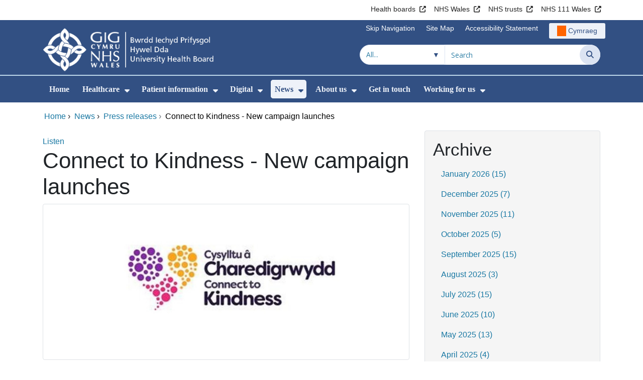

--- FILE ---
content_type: text/html;charset=UTF-8
request_url: https://hduhb.nhs.wales/news/press-releases/connect-to-kindness-new-campaign-launches/
body_size: 23280
content:
<!DOCTYPE html><html lang="en">

	

<head>
	<meta charset="utf-8">
	<meta http-equiv="X-UA-Compatible" content="IE=edge">
	<meta name="viewport" content="width=device-width, initial-scale=1.0">
	<meta name="viewport" content="width=device-width">
	<meta name="description" content="">
	<meta name="keywords" content="">
	
	

	
			
<script>
    window.dataLayer = window.dataLayer || [];
    function gtag(){dataLayer.push(arguments);}
    gtag( 'consent'
         ,'default'
         ,{ 'ad_storage': 'denied'
           ,'analytics_storage': 'denied'
          }
        );
</script>

<script async src="https://www.googletagmanager.com/gtag/js?id=G-3P3RM2599Q"></script>

<script>
	window.dataLayer = window.dataLayer || [];
	function gtag(){dataLayer.push(arguments);}
	gtag('js', new Date());
	
		gtag('config', 'G-3P3RM2599Q');
	
</script>
			
		<title>Connect to Kindness - New campaign launches - Hywel Dda University Health Board</title>

	
	<link rel="canonical" href="https://hduhb.nhs.wales/news/press-releases/connect-to-kindness-new-campaign-launches/">

	
	
	<link rel="stylesheet" href="/core/modules/v1/core_assets/css/mura.10.min.css?v=10.0.624"><link rel="stylesheet" href="/core/modules/v1/core_assets/css/mura.10.skin.css?v=10.0.624">

	
	<link rel="stylesheet" href="/themes/gradientTrustTheme/assets/font-awesome/css/fontawesome.min.css?v=d752473b-637e-45ce-b458-6e5bb9a49fca">
	<link rel="stylesheet" href="/themes/gradientTrustTheme/assets/font-awesome/css/brands.min.css?v=d752473b-637e-45ce-b458-6e5bb9a49fca">
	<link rel="stylesheet" href="/themes/gradientTrustTheme/assets/font-awesome/css/solid.min.css?v=d752473b-637e-45ce-b458-6e5bb9a49fca">
	<link rel="stylesheet" href="/themes/gradientTrustTheme/assets/font-awesome/css/v4-shims.min.css?v=d752473b-637e-45ce-b458-6e5bb9a49fca">
	<link rel="stylesheet" href="/themes/gradientTrustTheme/assets/font-awesome/css/v5-font-face.min.css?v=d752473b-637e-45ce-b458-6e5bb9a49fca">

	
	<link rel="stylesheet" href="/themes/gradientTrustTheme/assets/nucleo/css/style.css?v=d752473b-637e-45ce-b458-6e5bb9a49fca">

	
	<link rel="stylesheet" href="/themes/gradientTrustTheme/css/site-f1d5e07570.min.css">

	
	<link rel="stylesheet" href="/sites/HDUhb/css/jquery-ui.min.css?v=d752473b-637e-45ce-b458-6e5bb9a49fca">

	<link rel="stylesheet" href="/sites/HDUhb/css/dataTables/v1.11.0/dataTables.bootstrap4.css">

	
	<link rel="stylesheet" href="/themes/gradientTrustTheme/css/trustNav-2f3030fa79.min.css">

	
	<link rel="stylesheet" media="print" href="/themes/gradientTrustTheme/css/print-d4b40c0840.min.css">

	
	<script src="/themes/gradientTrustTheme/js/libraries/jquery-3.5.1.min.js"></script>

	
	<link rel="shortcut icon" href="/sites/HDUhb/images/favicon.ico">
	<link rel="apple-touch-icon" sizes="180x180" href="/sites/HDUhb/images/apple-touch-icon.png">
	<link rel="icon" type="image/png" sizes="32x32" href="/sites/HDUhb/images/favicon-32x32.png">
	<link rel="icon" type="image/png" sizes="16x16" href="/sites/HDUhb/images/favicon-16x16.png">
	<link rel="manifest" href="/sites/HDUhb/images/site.webmanifest">
	<link rel="mask-icon" href="/sites/HDUhb/images/safari-pinned-tab.svg" color="#2c3e72">

	<meta name="msapplication-TileColor" content="#2c3e72">
	<meta name="msapplication-config" content="/sites/HDUhb/images/browserconfig.xml">
	<meta name="theme-color" content="#ffffff">
	<meta name="siteid" content="HDUhb">
	<meta name="published" content="2020-07-17T09:43:44Z">
	<meta name="expires" content="">
	<meta name="type" content="page">
	<meta name="searchable" content="true">

	
	
	
	

	<meta property="og:url" content="https&#x3a;&#x2f;&#x2f;hduhb.nhs.wales&#x2f;news&#x2f;press-releases&#x2f;connect-to-kindness-new-campaign-launches&#x2f;" />
	<meta property="og:site_name" content="Hywel&#x20;Dda&#x20;University&#x20;Health&#x20;Board" />
	<meta property="og:title" content="Connect&#x20;to&#x20;Kindness&#x20;-&#x20;New&#x20;campaign&#x20;launches" />
	<meta property="og:description" content="" />
	<meta property="og:image" content="" />
	<meta property="og:image:width" content="1600" />
	<meta property="og:image:height" content="900" />
	<meta property="og:type" content="website" />


<script type="text/javascript" src="/core/modules/v1/core_assets/js/mura.min.js?v=10.0.624" defer="defer"></script>
<script>
(function(root,config){root.queuedMuraCmds=[],root.queuedMuraPreInitCmds=[],root.deferMuraInit=function(){void 0!==root.Mura&&"function"==typeof root.Mura.init?root.Mura.init(config):("function"!=typeof root.Mura&&(root.mura=root.m=root.Mura=function(o){root.queuedMuraCmds.push(o)},root.Mura.preInit=function(o){root.queuedMuraPreInitCmds.push(o)}),setTimeout(root.deferMuraInit))},root.deferMuraInit();}
)(this,{
loginURL:"?display=login",
siteid:"HDUhb",
contentid:"C03A6CF1-3772-4F97-81C547722EC38FB2",
contenthistid:"662F0695-391F-49BE-80587BF4AC2B428E",
changesetid:"",
parentid:"CBF324A7-BAC1-4A66-A2BA4611FC28F72A",
context:"",
indexfileinapi:true,
nocache:0,
assetpath:"/sites/HDUhb",
corepath:"/core",
fileassetpath:"https://emedia1.nhs.wales/HDUhb",
themepath:"/themes/gradientTrustTheme",
reCAPTCHALanguage:"en-GB",
preloaderMarkup: "\x3Cdiv\x20class\x3D\x22mura\x2Dpreloader\x2Dwrapper\x20container\x22\x3E\x3Cdiv\x20class\x3D\x22mura\x2Dpreloader\x20fa\x20fa\x2Drefresh\x20fa\x2Dspin\x22\x3E\x3Cspan\x3E\x3C\x2Fspan\x3E\x3C\x2Fdiv\x3E\x3C\x2Fdiv\x3E",
mobileformat: false,
windowdocumentdomain: "",
layoutmanager:true,
type:"Page",
subtype:"Default",
queueObjects: true,
rb:{"formrequiredwrapperclass":"","formradiolabelclass":"form-check-label","formresponsewrapperclass":"","formwrapperclass":"","formbuttoncancellabel":"Cancel","formselectclass":"form-control","formbuttonclass":"btn btn-primary","formfileclass":"form-control","formfileplaceholder":"Select File","formbuttonwrapperclass":"btn-group","formbuttoninnerclass":"","formcheckboxwrapperclass":"form-check","formradiowrapperclass":"form-check","formcheckboxlabelclass":"form-check-label","forminputclass":"form-control","formradioclass":"form-check-input","formcheckboxclass":"form-check-input","formfieldlabelclass":"control-label","formtextareaclass":"form-control","formbuttonbacklabel":"Back","formbuttonsubmitclass":"form-submit btn-primary","formbuttonnextclass":"form-nav","formbuttonsubmitlabel":"Submit","formrequiredlabel":"Required","generalwrapperclass":"","formbuttonnextlabel":"Next","generalwrapperbodyclass":"","formbuttomsubmitclass":"form-submit btn-primary","formbuttonbackclass":"form-nav","formerrorwrapperclass":"","formbuttoncancelclass":"form-cancel btn btn-danger","formwrapperbodyclass":"","formbuttonsubmitwaitlabel":"Please wait","formgeneralcontrolclass":"form-control","formfieldwrapperclass":"form-group"},
dtExample:"10/11/2024",
dtCh:"/",
dtFormat:[1,0,2],
dtLocale:"en-GB"
});
</script>


<style>
			
				.pagination .page-item.active a.page-link {
					background-color: #264BA5;
					border-color:     #264BA5;
					color:            #ffffff;
				}
				.pagination .page-item a.page-link {
					color:            #264BA5;
				}
				.form-submit.btn-primary, .form-nav {
					background-color: #f8f9fa !important;
					border-color:     #BDD7EA !important;
					color:            #1B69B1 !important;
				}
				.form-submit.btn-primary:hover, .form-submit.btn-primary:focus,
				.form-nav:hover, .form-nav:focus {
					background-color: #e2e6ea !important;
					border-color:     #FFBF47 !important;
				}
			
		</style>
    <meta name="twitter:card"        content="summary_large_image" />
    <meta name="twitter:site"        content="" />
    <meta name="twitter:title"       content="Connect to Kindness - New campaign launches" />
    <meta name="twitter:description" content="Connect to Kindness  aims to create more understanding about the benefit and impact of kindness to ourselves and others in our community. Scientific studies have shown that simple acts of kindness make a big difference to&amp;hellip;" />
    <meta name="twitter:image"       content="https://emedia1.nhs.wales/HDUhb/cache/file/AFDF8829-AEA2-4E53-A1B06100C3D81A56.jpg" />

    <meta property="og:title"               content="Connect to Kindness - New campaign launches" />
    <meta property="og:type"                content="article" />
    <meta property="og:url"                 content="https://hduhb.nhs.wales/news/press-releases/connect-to-kindness-new-campaign-launches/" />
    <meta property="og:description"         content="Connect to Kindness  aims to create more understanding about the benefit and impact of kindness to ourselves and others in our community. Scientific studies have shown that simple acts of kindness make a big difference to&amp;hellip;" />
    <meta property="og:site_name"           content="Hywel Dda University Health Board" />
    <meta property="article:published_time" content="2020-07-17T09:43:00+Z" />
    <meta property="article:modified_time"  content="2021-08-03T04:33:00+Z" />
    <meta property="og:image"               content="https://emedia1.nhs.wales/HDUhb/cache/file/AFDF8829-AEA2-4E53-A1B06100C3D81A56.jpg" />
</head>





	<body id="news" class="depth-3 connect-to-kindness---new-campaign-launches">

		<div id="fixableTopHeader" class="stickySharebar navbar-fixed-top header-min"></div>
		

	

	
	<div class="skip-to-main" id="skip-to-main">
		<a class="sr-only sr-only-focusable" href="#skipnav" tabindex="1" aria-label="Skip to main content">Skip to main content</a>
	</div>

	<div hidden><span id="new-window-0">Opens in new window</span></div>
	
	<div id="tophead"></div>

	<div class="topNav">
		

		
		
		

		
			
			<nav class="navbar navbar-expand-md bg-white header-nav1">
				<div class="container">
					<div class="collapse navbar-collapse">
						<ul class="navbar-nav mr-auto"></ul>
						<ul class="navbar-nav contactLinks">
							
							
				
					
						<li class="nav-item"><a href="http://www.wales.nhs.uk/ourservices/directory/LocalHealthBoards" class="nav-link" target="_blank" rel="noreferrer noopener" aria-describedby="new-window-0">Health boards</a></li>
					
				
					
						<li class="nav-item"><a href="http://www.wales.nhs.uk/" class="nav-link" target="_blank" rel="noreferrer noopener" aria-describedby="new-window-0">NHS Wales</a></li>
					
				
					
						<li class="nav-item"><a href="http://www.wales.nhs.uk/ourservices/directory/NHSTrusts" class="nav-link" target="_blank" rel="noreferrer noopener" aria-describedby="new-window-0">NHS trusts</a></li>
					
				
					
						<li class="nav-item"><a href="https://111.wales.nhs.uk/" class="nav-link" target="_blank" rel="noreferrer noopener" aria-describedby="new-window-0">NHS 111 Wales</a></li>
					
				
			
							
						</ul>
					</div>
				</div>
			</nav>
		

		
		
		

		
			
			<nav class="navbar navbar-expand-md header-nav2">
				<div class="container">
					<div class="collapse navbar-collapse">
						<ul class="navbar-nav mr-auto"></ul>
						<ul class="navbar-nav contactLinks">
							
								<li class="nav-item"><a class="nav-link" href="#skipnav" target="_self">Skip Navigation</a></li>
							
							
				
					
						
						
					
				
					
						<li class="nav-item"><a href="/use-of-site/site-map/" class="nav-link" target="_self">Site Map</a></li>
					
				
					
						<li class="nav-item"><a href="/use-of-site/accessibility-statement/" class="nav-link" target="_self">Accessibility Statement</a></li>
					
				
			
							<li class="nav-item"><div class="mura-object" data-object="singlelanguagenavtool" data-objectid="" data-instanceid="29B56470-4895-4FF5-89461B5C94E1282F" style="" data-render="server" data-async="false" data-renderlinkonly="true" data-cssstyles="" data-classstyle="nav-link" data-objecticonclass="mi-commenting" data-objectname=""><div id="" class="mura-object-content" style=""><style>
			 button.navbar-toggler.mainNavToggle.d-md-none.nav-link span[lang="CY"].labelForIcon:before
			,a[lang="CY"].d-none.d-md-block.nav-link:before {
				height: 21px; 
				width: 18px; 
				content: ''; 
				display: inline-block; 
				background-image: url(/plugins/MThduhb/images/lang/cymraeg-icon.svg);
				background-color: #FF6400;
				mask: url(/plugins/MThduhb/images/lang/cymraeg-icon.svg) no-repeat center; 
				mask-size: cover; 
				vertical-align: middle; 
			}

			a[lang="CY"].d-none.d-md-block.nav-link:before{
				margin-right: 4px;
			}
			
			 button.navbar-toggler.mainNavToggle.d-md-none.nav-link span
			,a.d-none.d-md-block.nav-link {
				background:#EDF1F8 0% 0% no-repeat padding-box;
				color: #325083 !important;
				border-radius: 3px;
				height: 31px;		
			}

			.navbar-expand-md.header-nav2 .navbar-nav .nav-item a{
				display: flex !important;
				align-items: center;
				justify-content: center;
			}

			a.d-none.d-md-block.nav-link {
				margin-left: 1rem;
			}

			 button.navbar-toggler.mainNavToggle.d-md-none.nav-link span:hover
			,.navbar-expand-md.header-nav2 .navbar-nav .nav-item a:hover
			,a.d-none.d-md-block.nav-link:hover {
				text-decoration: underline;
			}

			@media (max-width: 767.98px) {
				 button.navbar-toggler.mainNavToggle.d-md-none.nav-link span[lang="CY"].labelForIcon:before
				,a[lang="CY"].d-none.d-md-block.nav-link:before {	
					position: absolute !important;
					left: 2.05em;
					margin-top: -0.45em;
				}

				.mainNavBurgerMobile{
					padding: 12px 0px 10px 0px;
				}

				button.navbar-toggler.mainNavToggle.d-md-none.nav-link span.mainNavBurgerMobile:hover{
					text-decoration: none;
				}

				.labelForIconMobile{
					vertical-align: -50%;
				}

				div:has(> button.languageButton){
					padding-top: 5px;
				}
			}

			@media (max-width: 544.98px) {
				div:has(> button.languageButton){
					padding-top: 2px;
				}
			}
		</style>
	
	
	
	
		
			
			
			
				<button class      = "languageButton navbar-toggler mainNavToggle d-md-none nav-link"
						type       = "button"
						aria-label = "Cymraeg"
						onclick    = "window.location.href = 'https&#x3a;&#x2f;&#x2f;biphdd.gig.cymru&#x2f;newyddion&#x2f;datganiadau-ir-wasg&#x2f;cysylltu-a-charedigrwydd-ymgyrch-newydd-yn-lansio&#x2f;';">

						<span class="mainNavBurger mainNavBurgerMobile">
							<span class="labelForIcon labelForIconMobile" lang="CY">Cymraeg</span>
						</span>
				</button>
			
			<a href="https&#x3a;&#x2f;&#x2f;biphdd.gig.cymru&#x2f;newyddion&#x2f;datganiadau-ir-wasg&#x2f;cysylltu-a-charedigrwydd-ymgyrch-newydd-yn-lansio&#x2f;" lang="CY" class="d-none d-md-block nav-link">Cymraeg</a></div></div></li>
						</ul>
					</div>
				</div>
			</nav>
		

		<nav class="navbar navbar-expand-md header-nav3">
			<div class="container">
				<div class="collapse navbar-collapse">
					<ul class="navbar-nav siteBrand">
						<li class="image-container">
							<a href="/" >
								<img class="nav-large-image" src="/sites/HDUhb/images/logo/HDUhb2.png" alt="NHS Wales | Hywel Dda University Health Board"/>
							</a>
						</li>
					</ul>

					

					
					

					<ul class="navbar-nav searchbox">
						<li class="input-group">
							<form method="get" id="searchFormdt" class="form-inline" action="/search-results/">
								<div class="searchFilterContainer">
									<select name="searchFilter" id="searchFilter" class="form-control searchFilter" aria-label="Search within">
										<option value="">All...</option>
									</select>
								</div>
								<div class="input-group-append">
									<input type="text" name="Keywords" id="navKeywords" class="form-control" value="" placeholder="Search" autocomplete="off" aria-label="Search for">
									<button class="closeIcon" type="reset" id="grCloseIcon" data-formId="navKeywords" aria-label="Clear"></button>
									<button type="submit" class="btn btn-search" id="button-addon" aria-label="Search">
										<i class="fa fa-search" aria-hidden="true"></i>
										<span class="sr-only">Search</span>
									</button>
								</div>
								<input type="hidden" name="strippedKeywords" value="" id="strippedKeywords2">
								<input type="hidden" name="display"          value="search">
								<input type="hidden" name="newSearch"        value="true">
								<input type="hidden" name="noCache"          value="1">
								<input type="hidden" name="csrf_token" value="49AC3081E5AB559997BCD4EAA320794D" /><input type="hidden" name="csrf_token_expires" value="260201051647698" />
							</form>
						</li>
					</ul>
				</div>
			</div>
		</nav>
	</div>


<script>
	$(function() {
		
			var eSearchFilter = $('#searchFilter');
			var maxLength     = 60;
			var siteId="HDUhb";
			var selId="";
            var remotePath="/themes/gradientTrustTheme";
			var textAll="All...";
			var textLoading="Loading";
		
		setSearchFilter(eSearchFilter, siteId, selId, remotePath, maxLength, textAll, textLoading);
	});

	document.addEventListener('DOMContentLoaded', function() {
		var navKeywords = document.getElementById('navKeywords');
		var closeIcon   = document.getElementById('grCloseIcon');

		function toggleCloseIcon() {
			if (navKeywords.value.trim() !== '') {
				closeIcon.style.display = 'block';
			} else {
				closeIcon.style.display = 'none';
			}
		}

		closeIcon.addEventListener('click', function() {
			navKeywords.value = '';
			toggleCloseIcon();	
		});

		navKeywords.addEventListener('input', toggleCloseIcon);
		toggleCloseIcon();
	});
</script>
	

	<script>
		Mura(function(){
			var menuDepth = 0;
			["/news/","/news/press-releases/","/news/press-releases/connect-to-kindness-new-campaign-launches/"].forEach(
				function(value){
					menuDepth += 1;
					if(menuDepth <= 2){
						var navItem = [Mura("#navPrimary [href='" + value + "']"), Mura("#moreMenuList [href='" + value + "']")];

						for (i = 0; i < navItem.length; i++){
							if(navItem[i].length){
								navItem[i].addClass("active");
								var navItemLi = navItem[i].closest("li");
								if(navItemLi.length){
									navItemLi.addClass("active");
								}
							}
						}
					}
				}
			);

			var activeLinkInPrimaryNav = $('#navPrimary').find('li a.active')
			if ($(window).width() > 767 && activeLinkInPrimaryNav.length > 0 && activeLinkInPrimaryNav.parent().hasClass('hidden')){
				$('button.btn-more').addClass('active');
			} else {
				$('button.btn-more').removeClass('active');
			}

			
				var closeSubPanel = '';
				if ($('#mobileAsidePrimaryBurgerMenu').children().hasClass('targetLinks')){
					closeSubPanel = $('#mobileAsidePrimaryBurgerMenu .targetLinks').children('li.closeSubPanel');
				} else if ($('#mobileAsidePrimaryBurgerMenu').children().hasClass('flex-column')){
					closeSubPanel = $('#mobileAsidePrimaryBurgerMenu .flex-column').children('li.closeSubPanel');
					if ($('#mobileAsidePrimaryBurgerMenu .flex-column').find('ul.targetLinks')){
						$('#mobileAsidePrimaryBurgerMenu .flex-column ul.targetLinks').attr('data-parentid', 'C03A6CF1-3772-4F97-81C547722EC38FB2');
					}
				}

				if(closeSubPanel.length){
					closeSubPanel.attr('data-parentid', 'CBF324A7-BAC1-4A66-A2BA4611FC28F72A');
					closeSubPanel.attr('data-contentid', 'C03A6CF1-3772-4F97-81C547722EC38FB2');
				}
			
		})
	</script>

	<style>
		ul#navPrimary li div::-webkit-scrollbar-thumb, ul#moreMenuList li div::-webkit-scrollbar-thumb{
			background: #264BA5;
		}

		
		@-moz-document url-prefix() {
			ul#navPrimary li div, ul#moreMenuList li div{
				scrollbar-color: #264BA5 #f9f9f9;
			}
		}

		
		@media screen and (-ms-high-contrast: active), (-ms-high-contrast: none) {
			ul#navPrimary li div, ul#moreMenuList li div{
				scrollbar-face-color: #264BA5;
				scrollbar-shadow-color: #264BA5;
				scrollbar-dark-shadow-color: #264BA5;
			}
		}
	</style>

	<div class="headerWrap">
		<header>
			<div id="mainheader">
				<nav class="navbar navbar-expand-md navbar-dark mainNav">
					<a href="/" class="mobileSiteName" style="display:none" tabindex="2">
						<div class="imageContainerMobile">
							<img class="mobileLogoImage" src="/sites/HDUhb/images/logo/mobileLogo.png" alt="NHS Wales"/>
							<span class="mobileSiteLogoText">Hywel&#x20;Dda&#x20;University&#x20;Health&#x20;Board</span>
						</div>
					</a>
					<div class="container smMobileNav">
						
						
						
							<div class="mura-object" data-object="singlelanguagenavtool" data-objectid="" data-instanceid="5CD7C655-7E91-41CD-B33FDE25EDF3958B" style="" data-render="server" data-async="false" data-renderlinkonly="true" data-cssstyles="" data-classstyle="nav-link" data-objecticonclass="mi-commenting" data-objectname=""><div id="" class="mura-object-content" style=""><style>
			 button.navbar-toggler.mainNavToggle.d-md-none.nav-link span[lang="CY"].labelForIcon:before
			,a[lang="CY"].d-none.d-md-block.nav-link:before {
				height: 21px; 
				width: 18px; 
				content: ''; 
				display: inline-block; 
				background-image: url(/plugins/MThduhb/images/lang/cymraeg-icon.svg);
				background-color: #FF6400;
				mask: url(/plugins/MThduhb/images/lang/cymraeg-icon.svg) no-repeat center; 
				mask-size: cover; 
				vertical-align: middle; 
			}

			a[lang="CY"].d-none.d-md-block.nav-link:before{
				margin-right: 4px;
			}
			
			 button.navbar-toggler.mainNavToggle.d-md-none.nav-link span
			,a.d-none.d-md-block.nav-link {
				background:#EDF1F8 0% 0% no-repeat padding-box;
				color: #325083 !important;
				border-radius: 3px;
				height: 31px;		
			}

			.navbar-expand-md.header-nav2 .navbar-nav .nav-item a{
				display: flex !important;
				align-items: center;
				justify-content: center;
			}

			a.d-none.d-md-block.nav-link {
				margin-left: 1rem;
			}

			 button.navbar-toggler.mainNavToggle.d-md-none.nav-link span:hover
			,.navbar-expand-md.header-nav2 .navbar-nav .nav-item a:hover
			,a.d-none.d-md-block.nav-link:hover {
				text-decoration: underline;
			}

			@media (max-width: 767.98px) {
				 button.navbar-toggler.mainNavToggle.d-md-none.nav-link span[lang="CY"].labelForIcon:before
				,a[lang="CY"].d-none.d-md-block.nav-link:before {	
					position: absolute !important;
					left: 2.05em;
					margin-top: -0.45em;
				}

				.mainNavBurgerMobile{
					padding: 12px 0px 10px 0px;
				}

				button.navbar-toggler.mainNavToggle.d-md-none.nav-link span.mainNavBurgerMobile:hover{
					text-decoration: none;
				}

				.labelForIconMobile{
					vertical-align: -50%;
				}

				div:has(> button.languageButton){
					padding-top: 5px;
				}
			}

			@media (max-width: 544.98px) {
				div:has(> button.languageButton){
					padding-top: 2px;
				}
			}
		</style>
	
	
	
	
		
			
			
			
				<button class      = "languageButton navbar-toggler mainNavToggle d-md-none nav-link"
						type       = "button"
						aria-label = "Cymraeg"
						onclick    = "window.location.href = 'https&#x3a;&#x2f;&#x2f;biphdd.gig.cymru&#x2f;newyddion&#x2f;datganiadau-ir-wasg&#x2f;cysylltu-a-charedigrwydd-ymgyrch-newydd-yn-lansio&#x2f;';">

						<span class="mainNavBurger mainNavBurgerMobile">
							<span class="labelForIcon labelForIconMobile" lang="CY">Cymraeg</span>
						</span>
				</button>
			
			<a href="https&#x3a;&#x2f;&#x2f;biphdd.gig.cymru&#x2f;newyddion&#x2f;datganiadau-ir-wasg&#x2f;cysylltu-a-charedigrwydd-ymgyrch-newydd-yn-lansio&#x2f;" lang="CY" class="d-none d-md-block nav-link">Cymraeg</a></div></div>
						
						<div>
							<button tabindex="8" class="navbar-toggler mainNavToggle searchBoxBtn" type="button" data-id='searchBox' aria-label="Search">
								<span class="fa fa-search mainNavBurger"><br>
									<span class="labelForIcon">Search</span>
								</span>
							</button>
														
							<button tabindex="9" class="navbar-toggler mainNavToggle mainNavBurgerMobile" type="button" data-id='mobileAsidePrimaryBurgerMenu' aria-label="Menu">
								<span class="fa fa-bars mainNavBurger"><br>
									<span class="labelForIcon">Menu</span>
								</span>
							</button>
						</div>
						<div id="mainNavBar" class="collapse navbar-collapse">
							
			























 




  
   



  
       
  

    
      
        
        
				

			
				

				
				<ul id="navPrimary" class="navbar-nav mr-auto">
				<li class="first  nav-item" role='none'><a href="/" class="nav-link">Home</a></li>
			

			
			
			

			
			<li class="nav-item dropdown" role='none'>
				<a href="/healthcare/" class="nav-link dropdownToggle" aria-haspopup="true" aria-expanded="false">Healthcare</a>
				
					<button class="toggleSubMenu fa fa-caret-down" aria-expanded="false" role="menuitem">
						<span>
							<span class="visually-hidden">Show Submenu For Healthcare</span>
						</span>
					</button>
				
				
				
					<div class="dropdown-menu">
						
							
							
							
								
								<a class="dropdown-item" href="/healthcare/help-us-help-you/" target="_self"  >Help us help you</a>
							
						
							
							
							
								
								<a class="dropdown-item" href="/healthcare/covid-19-information/" target="_self"  >COVID-19 information</a>
							
						
							
							
							
								
								<a class="dropdown-item" href="/healthcare/hospitals-and-centres/" target="_self"  >Hospitals and centres</a>
							
						
							
							
							
								
								<a class="dropdown-item" href="/healthcare/inpatient-visiting/" target="_self"  >Inpatient visiting</a>
							
						
							
							
							
								
								<a class="dropdown-item" href="/healthcare/restarting-services/" target="_self"  >Restarting services</a>
							
						
							
							
							
								
								<a class="dropdown-item" href="/healthcare/services-and-teams/" target="_self"  >Services and teams</a>
							
						
							
							
							
								
								<a class="dropdown-item" href="/healthcare/tourist-and-visitor-information/" target="_self"  >Tourist and visitor information</a>
							
						
					</div>
				
			
			</li>
			
			
			

			
			<li class="nav-item dropdown" role='none'>
				<a href="/patient-information/" class="nav-link dropdownToggle" aria-haspopup="true" aria-expanded="false">Patient information</a>
				
					<button class="toggleSubMenu fa fa-caret-down" aria-expanded="false" role="menuitem">
						<span>
							<span class="visually-hidden">Show Submenu For Patient information</span>
						</span>
					</button>
				
				
				
					<div class="dropdown-menu">
						
							
							
							
								
								<a class="dropdown-item" href="/patient-information/cancer-services/" target="_self"  >Cancer services</a>
							
						
							
							
							
								
								<a class="dropdown-item" href="/patient-information/bereavement-support/" target="_self"  >Bereavement support</a>
							
						
							
							
							
								
								<a class="dropdown-item" href="https://hduhb.nhs.wales/healthcare/services-and-teams/patient-support-services-complaints-feedback/" target="_self"  >Feedback and complaints</a>
							
						
							
							
							
								
								<a class="dropdown-item" href="/patient-information/infection-control-advice/" target="_self"  >Infection control advice</a>
							
						
							
							
							
								
								<a class="dropdown-item" href="/patient-information/inpatient-and-outpatient/" target="_self"  >Inpatient and outpatient</a>
							
						
							
							
							
								
								<a class="dropdown-item" href="/patient-information/mental-health-and-wellbeing/" target="_self"  >Mental health and wellbeing</a>
							
						
							
							
							
								
								<a class="dropdown-item" href="/patient-information/patient-transport/" target="_self"  >Patient transport</a>
							
						
							
							
							
								
								<a class="dropdown-item" href="/patient-information/preparing-for-treatment-lifestyle-advice/" target="_self"  >Preparing for Treatment - Lifestyle advice</a>
							
						
							
							
							
								
								<a class="dropdown-item" href="https://phw.nhs.wales/topics/staying-well-during-the-cost-of-living-crisis/" target="_self"  >Staying well during the cost of living crisis</a>
							
						
					</div>
				
			
			</li>
			
			
			

			
			<li class="nav-item dropdown" role='none'>
				<a href="/digital/" class="nav-link dropdownToggle" aria-haspopup="true" aria-expanded="false">Digital</a>
				
					<button class="toggleSubMenu fa fa-caret-down" aria-expanded="false" role="menuitem">
						<span>
							<span class="visually-hidden">Show Submenu For Digital</span>
						</span>
					</button>
				
				
				
					<div class="dropdown-menu">
						
							
							
							
								
								<a class="dropdown-item" href="/digital/hywel-dda-post/" target="_self"  >Hywel Dda Post</a>
							
						
							
							
							
								
								<a class="dropdown-item" href="/digital/appslibrary/" target="_self"  >Digital health applications library</a>
							
						
							
							
							
								
								<a class="dropdown-item" href="/digital/phr/" target="_self"  >Personal held records &quot;Patients Know Best&quot; &#x28;PKB&#x29;</a>
							
						
							
							
							
								
								<a class="dropdown-item" href="/digital/digital-assessments/" target="_self"  >Digital assessments</a>
							
						
							
							
							
								
								<a class="dropdown-item" href="/digital/video-consultations/" target="_self"  >Video consultations</a>
							
						
							
							
							
								
								<a class="dropdown-item" href="/digital/technology-enabled-care/" target="_self"  >Technology enabled care</a>
							
						
							
							
							
								
								<a class="dropdown-item" href="/digital/wearable-technology-for-falls-prevention/" target="_self"  >Wearable technology for falls prevention</a>
							
						
					</div>
				
			
			</li>
			
			
			

			
			<li class="nav-item dropdown" role='none'>
				<a href="/news/" class="nav-link dropdownToggle" aria-haspopup="true" aria-expanded="false">News</a>
				
					<button class="toggleSubMenu fa fa-caret-down" aria-expanded="false" role="menuitem">
						<span>
							<span class="visually-hidden">Show Submenu For News</span>
						</span>
					</button>
				
				
				
					<div class="dropdown-menu">
						
							
							
							
								
								<a class="dropdown-item" href="/news/public-services-ombudsmans-notice/" target="_self"  >Public Services Ombudsman&#x27;s Notice</a>
							
						
							
							
							
								
								<a class="dropdown-item" href="/news/press-releases/" target="_self"  >Press releases</a>
							
						
							
							
							
								
								<a class="dropdown-item" href="/news/health-charities-news/" target="_self"  >Health Charities News</a>
							
						
							
							
							
								
								<a class="dropdown-item" href="/news/prince-philip-hospital-minor-injury-unit/" target="_self"  >Prince Philip Hospital - Minor Injury Unit</a>
							
						
							
							
							
								
								<a class="dropdown-item" href="/news/raac/" target="_self"  >RAAC</a>
							
						
							
							
							
								
								<a class="dropdown-item" href="/news/infected-blood-inquiry/" target="_self"  >Infected Blood Inquiry</a>
							
						
					</div>
				
			
			</li>
			
			
			

			
			<li class="nav-item dropdown" role='none'>
				<a href="/about-us/" class="nav-link dropdownToggle" aria-haspopup="true" aria-expanded="false">About us</a>
				
					<button class="toggleSubMenu fa fa-caret-down" aria-expanded="false" role="menuitem">
						<span>
							<span class="visually-hidden">Show Submenu For About us</span>
						</span>
					</button>
				
				
				
					<div class="dropdown-menu">
						
							
							
							
								
								<a class="dropdown-item" href="/about-us/your-health-board/" target="_self"  >Your health board</a>
							
						
							
							
							
								
								<a class="dropdown-item" href="/about-us/governance-arrangements/" target="_self"  >Governance arrangements</a>
							
						
							
							
							
								
								<a class="dropdown-item" href="/about-us/healthier-mid-and-west-wales/" target="_self"  >Healthier Mid and West Wales</a>
							
						
							
							
							
								
								<a class="dropdown-item" href="/about-us/consultation-and-engagement/" target="_self"  >Consultation and engagement</a>
							
						
							
							
							
								
								<a class="dropdown-item" href="/about-us/performance-targets/" target="_self"  >Performance targets</a>
							
						
					</div>
				
			
			</li>
			
			
			

			
			<li class="nav-item" role='none'>
				<a href="/get-in-touch/" class="nav-link">Get in touch</a>
				
				
			</li>
			
			
			

			
			<li class="last nav-item dropdown" role='none'>
				<a href="/working-for-us/" class="nav-link dropdownToggle" aria-haspopup="true" aria-expanded="false">Working for us</a>
				
					<button class="toggleSubMenu fa fa-caret-down" aria-expanded="false" role="menuitem">
						<span>
							<span class="visually-hidden">Show Submenu For Working for us</span>
						</span>
					</button>
				
				
				
					<div class="dropdown-menu">
						
							
							
							
								
								<a class="dropdown-item" href="/working-for-us/allied-health-professionals/" target="_self"  >Allied health professionals</a>
							
						
							
							
							
								
								<a class="dropdown-item" href="/working-for-us/apprenticeship-academy/" target="_self"  >Apprenticeship Academy</a>
							
						
							
							
							
								
								<a class="dropdown-item" href="/working-for-us/benefits-and-values/" target="_self"  >Benefits and values</a>
							
						
							
							
							
								
								<a class="dropdown-item" href="/working-for-us/candidate-hub/" target="_self"  >Candidate hub</a>
							
						
							
							
							
								
								<a class="dropdown-item" href="/working-for-us/contact-the-recruitment-team/" target="_self"  >Contact the recruitment team</a>
							
						
							
							
							
								
								<a class="dropdown-item" href="/working-for-us/current-vacancies/" target="_self"  >Current vacancies</a>
							
						
							
							
							
								
								<a class="dropdown-item" href="/working-for-us/living-in-the-hywel-dda-area/" target="_self"  >Living in the Hywel Dda area</a>
							
						
							
							
							
								
								<a class="dropdown-item" href="/working-for-us/manager-hub/" target="_self"  >Manager hub</a>
							
						
							
							
							
								
								<a class="dropdown-item" href="/working-for-us/medical-and-dental/" target="_self"  >Medical and dental</a>
							
						
							
							
							
								
								<a class="dropdown-item" href="/working-for-us/non-clinical/" target="_self"  >Non-clinical</a>
							
						
							
							
							
								
								<a class="dropdown-item" href="/working-for-us/nursing-and-healthcare/" target="_self"  >Nursing and healthcare</a>
							
						
							
							
							
								
								<a class="dropdown-item" href="/working-for-us/volunteer-and-work-experience-hub/" target="_self"  >Volunteer and work experience hub</a>
							
						
					</div>
				
			
			</li>
			
			</ul>
			
			
        
        
		

							<div class="more hidden">
								<span class="divider"></span>
								<button class="btn-more" aria-controls="moreMenuContent" aria-label="More">
									<div class="more-menu" >More</div>
									<i class="fa fa-angle-double-down"></i>
								</button>
							</div>
						</div>
					</div>
				</nav>
				<nav class="navbar moreMenu">
					<div id="moreMenuPanel" class="container">
						<div id="moreMenuContent">
							<button type="button" class="close" aria-label="Close">
								<span aria-hidden="true">&times;</span>
							</button>
						</div>
					</div>
				</nav>
			</div>
		</header>
	</div>
	<div class="topIcons">
		<div id="mobileAsidePrimaryBurgerMenu" style="display:none">
			
			
				
			
		
			<ul class="navbar-nav contactLinks businessLinks1">
				
					
				
					
						<li class="nav-item"><a href="http://www.wales.nhs.uk/ourservices/directory/LocalHealthBoards" class="nav-link" target="_blank" rel="noreferrer noopener" aria-describedby="new-window-0">Health boards</a></li>
					
				
					
						<li class="nav-item"><a href="http://www.wales.nhs.uk/" class="nav-link" target="_blank" rel="noreferrer noopener" aria-describedby="new-window-0">NHS Wales</a></li>
					
				
					
						<li class="nav-item"><a href="http://www.wales.nhs.uk/ourservices/directory/NHSTrusts" class="nav-link" target="_blank" rel="noreferrer noopener" aria-describedby="new-window-0">NHS trusts</a></li>
					
				
					
						<li class="nav-item"><a href="https://111.wales.nhs.uk/" class="nav-link" target="_blank" rel="noreferrer noopener" aria-describedby="new-window-0">NHS 111 Wales</a></li>
					
				
			
					
				
			</ul>
			<ul class="navbar-nav contactLinks businessLinks2">
				
				
					
						
						
					
				
					
						<li class="nav-item"><a href="/use-of-site/site-map/" class="nav-link" target="_self">Site Map</a></li>
					
				
					
						<li class="nav-item"><a href="/use-of-site/accessibility-statement/" class="nav-link" target="_self">Accessibility Statement</a></li>
					
				
			
			</ul>
		</div>

		
		

		<div class="container-fluid" id="searchBox" style="display:none">
			<div class="searchBar input-group">
				<form method="get" id="searchForm" class="form-control" role="search" action="/search-results/">
					<div class="searchSelectBox">
						<select tabindex="4" name="searchFilter" id="searchFilter3" class="form-control" aria-label="Search within">
							<option value="">All...</option>
						</select>
						<i class="fa fa-chevron-down" aria-hidden="true"></i>
					</div>
					<div class="input-group-append">
						<input tabindex="5" type="text" name="Keywords" id="txtKeywords3" class="form-control" value="" placeholder="Search" aria-label="Search for">
						<button tabindex="6" class="closeIcon" id= "mbCloseIcon" type="reset" data-formId="txtKeywords3" aria-label="Clear"></button>
						<button tabindex="7" type="submit" class="btn btn-search" id="button-addon2" aria-label="Search">
							<i class="fa fa-search" aria-hidden="true"></i>
							<span class="sr-only">Search</span>
						</button>
					</div>
					<input type="hidden" name="strippedKeywords" value="" id="strippedKeywords3" >
					<input type="hidden" name="display"          value="search">
					<input type="hidden" name="newSearch"        value="true">
					<input type="hidden" name="noCache"          value="1">
					<input type="hidden" name="csrf_token" value="0AE2588D3438E8EE055E7FC2305706C7" /><input type="hidden" name="csrf_token_expires" value="260201051647792" />
				</form>
			</div>
		</div>
		<div class="container-fluid" id="languageLink" style="display:none"></div>
		
	</div>
	
	<a name="skipnav"></a>


<script>
	$(function() {
		
			var eSearchFilter = $('#searchFilter3');
			var maxLength     = 60;
			var siteId="HDUhb";
			var selId="";
			var remotePath="/themes/gradientTrustTheme";
			var textAll="All...";
			var textLoading="Loading";
		
        setSearchFilter(eSearchFilter, siteId, selId, remotePath, maxLength, textAll, textLoading);
		$('.smMobileNav .navbar-toggler.mainNavToggle.d-md-none').attr('tabindex', '8');

		document.addEventListener("keydown", (event) => {
  			if (event.key === "Escape") {
				hideAnyOpenDropdown();
  			}
		});
	});

	document.addEventListener('DOMContentLoaded', function() {
		var txtKeywords = document.getElementById('txtKeywords3');
		var closeIcon   = document.getElementById('mbCloseIcon');

		function toggleCloseIcon() {
			if (txtKeywords.value.trim() !== '') {
				closeIcon.style.display = 'block';
			} else {
				closeIcon.style.display = 'none';
			}
		}

		closeIcon.addEventListener('click', function() {
			txtKeywords.value = '';
			toggleCloseIcon();	
		});

		txtKeywords.addEventListener('input', toggleCloseIcon);
		toggleCloseIcon();
	});
</script>

		<div class="template py-3">
			<div class="container top">
				<div class="mura-region"><div class="mura-region-inherited"><div class="mura-object" data-object="screenreader" data-objectid="8758463A-7C3F-491B-9EA4CC008D1A267D" data-instanceid="F0356600-47F0-4671-B6EB8E5B0014CADE" style="" data-objectname="Screen&#x20;Reader" data-objecticonclass="mi-eye" data-queue="true" data-render="server" data-screenreader="2" data-buttonhoverovertext="Activate&#x20;Recite&#x20;Me" data-isfontcontrolenabled="1" data-isvisualcontrolenabled="1" data-isdictionarycontrolenabled="1" data-istranslatecontrolenabled="1" data-ismp3controlenabled="1" data-iscontinuousplayenabled="1" data-buttontext="Listen" data-readspeakerbuttontitle="Listen&#x20;to&#x20;this&#x20;page&#x20;using&#x20;ReadSpeaker" data-customerid="7475" data-layoutid="8758463A-7C3F-491B-9EA4CC008D1A267D" data-stylesupport="&#x7b;&#x7d;" data-selectedcontrol="all" data-language="en_uk" data-async="false" data-servicekey="" data-cssstyles=""><div id="" class="mura-object-content" style=""><script>
		if (!Element.prototype.matches) {
			Element.prototype.matches = Element.prototype.msMatchesSelector;
		}
	</script>

	<script src="//cdn1.readspeaker.com/script/7475/webReader/webReader.js?pids=wr&ver=1" type="text/javascript"></script>

	
		<script type="text/javascript">
			window.rsConf = {
				general: {
					usePost: true,
					uiLang: "en_uk"
				}
			};
		</script>
	

	<script>
		function waitForElementAvailable(selector) {
			return new Promise(resolve => {
				if (document.querySelector(selector)) {
					return resolve(document.querySelector(selector));
				}

				const observer = new MutationObserver(mutations => {
					if (document.querySelector(selector)) {
						observer.disconnect();
						resolve(document.querySelector(selector));
					}
				});

				observer.observe(document.body, {
					childList: true,
					subtree: true
				});
			});
		};

		waitForElementAvailable('.rsbtn_tools .rsbtn_toollist').then(element => {
			var readSpeakerEngHelpUrl      = "https://listen.wales.nhs.uk/";
			var readSpeakerWelshHelpUrl    = "https://gwrando.wales.nhs.uk/";
			var originalReadSpeakerHelpLi  = $('.rsbtn_tools .rsbtn_toollist .rsbtn_tool_help').not('.dhcwCustomHelp');
			var originalReadSpeakerHelpBtn = originalReadSpeakerHelpLi.find('button');
			var isOriginalHelpBtnLastchild = originalReadSpeakerHelpBtn.hasClass('last-child');

			originalReadSpeakerHelpLi.hide();

			$(element).append(`<li class="rsbtn_tool_help dhcwCustomHelp">
									<button class="rsbtn_tool ${isOriginalHelpBtnLastchild ? 'last-child' : ""}" onclick='openHelpSite()'>
										<span class="rsicn rsicn-help" aria-hidden="true"></span>
										<span class="rsbtn_btnlabel newWindowIndicator" data-rslang="content:help">Help</span>
									</button>
									<a id="readSpeakerHelpLink" class="hidden" href="${'en_uk' == 'cy_cy' ? readSpeakerWelshHelpUrl : readSpeakerEngHelpUrl}" target="_blank"></a>
								</li>`);

			isOriginalHelpBtnLastchild ? originalReadSpeakerHelpBtn.removeClass('last-child') : "";
		});

		function openHelpSite(){
			$('#readSpeakerHelpLink')[0].click();
		};

	</script>
	<script>
		$(function() {
			if ($('section#mainPageContent').length == 1){
				$('#read_speaker').prependTo('section#mainPageContent').removeClass("hidden");

				

				return false;
			}
		});

		ReadSpeaker.q(function(){
			var accordionCardToShow = {};

			rspkr.c.addEvent('onBeforeSync', function(type, id) {
				var showPrefix    = 'readSpeakerShow_';
				var	element       = $rs.get('#sync' + id);
				var	parentElement = element.parentElement;

				while (parentElement.length != 0 && parentElement !== document.body) {
					var classes = parentElement.classList;

					for (var classIndex = 0, currentClass; currentClass = classes[classIndex]; classIndex++){
						if(Object.keys(accordionCardToShow).length != 0 && $('#sync' + id).parents('#' + $(accordionCardToShow).attr("id")).length === 0){
							$(accordionCardToShow).collapse('hide');
							accordionCardToShow = {};
						}

						if (currentClass.substr(0, showPrefix.length) === showPrefix){
							accordionCardToShow = $rs.get('#' + currentClass.substr(showPrefix.length));
							$(accordionCardToShow).collapse('show');
						}
					}

					parentElement = parentElement.parentElement;
				}
			});
		});
	</script>

	<div id="read_speaker" class="hidden noindex">
		<div class="listener">
			<div id="readspeaker_button1" class="rs_skip rsbtn rs_preserve">
				<a rel       = "nofollow"
				   class     = "rsbtn_play"
				   accesskey = "L"
				   title     = "Listen&#x20;to&#x20;this&#x20;page&#x20;using&#x20;ReadSpeaker"
				   href      = "//app-eu.readspeaker.com/cgi-bin/rsent?customerid=7475&amp;lang=en_uk&amp;readid=mainPageContent&amp;url=">

				   	<span class="rsbtn_left rsimg rspart">
						<span class="rsbtn_text">
							<span>Listen</span>
						</span>
					</span>
					<span class="rsbtn_right rsimg rsplay rspart"></span>
				</a>
			</div>
		</div>
	</div>

	<style>
		#read_speaker {
			padding-top:10px;
		}
	</style></div></div><div class="mura-object" data-object="cookiecontrol" data-objectid="B193BD9F-B876-4C32-98F9B32C8D767169" data-instanceid="92C2CA3F-C75D-44A8-B80B4A7CC416CA5B" style="" data-objectname="Cookie&#x20;Control" data-objecticonclass="mi-creative-commons" data-queue="true" data-selectedpageorfolder="90F936DA-659E-4CC5-82EEAF1A3AC6583E&#x7c;Cookie&#x20;information" data-pageorfolderlistingtype="c" data-acceptbehaviour="all" data-textaccept="Accept&#x20;All&#x20;Cookies" data-rejectbutton="1" data-textreject="Reject&#x20;Non-Essential&#x20;Cookies" data-texton="On" data-textoff="Off" data-notificationbehaviour="notify" data-position="left" data-layout="slideout" data-theme="dark" data-accessibilityoutline="1" data-optionalcookiescatcontentidb563aa4f="4A91CE4D-D9F8-481E-A6381F3ADB2FEBB8" data-layoutid="D9B003BF-455C-497B-93CE92B72D2C5386" data-stylesupport="&#x7b;&#x7d;" data-sitekeygoogleanalytics="G-3P3RM2599Q" data-render="server" data-apikey="bee2ac5483a1d10bc6dda8a79a4c178685e552e1" data-product="PRO_MULTISITE" data-mode="gdpr" data-settingsbuttontext="Settings" data-fontfamily="-apple-system,BlinkMacSystemFont,Segoe&#x20;UI,Roboto,Helvetica&#x20;Neue,Arial,sans-serif" data-toggletype="slider" data-closestyle="icon" data-settingsstyle="button" data-consentcookieexpiry="90" data-sitekey4a91ce4dd9f8481ea6381f3adb2febb8="G-3P3RM2599Q" data-notifyonce="false" data-accessibilityhighlightfocus="false" data-transient="false" data-async="false" data-necessarycookies="" data-cssstyles=""><div id="" class="mura-object-content" style=""><script>
		Mura(function(m){
			m.loader()
			  .loadcss('/modules/cookieControl/css/cookieControl.css?v=d752473b-637e-45ce-b458-6e5bb9a49fca');
		});
	</script>
	<style>
		#ccc-icon {
			fill: #2d7ea5 !important;
		}
		#ccc .ccc-content--highlight.ccc-content--light .ccc-link.ccc-tabbable:focus {
			background-color: #2d7ea5 !important;
			filter: invert(0%) !important;
		}
		#ccc #ccc-notify:not(.ccc-notify__box) {
			background-color: #333333 !important;
			display: block !important;
			text-align: center;
		}
		#ccc .ccc-content--dark .ccc-notify-button:focus, .ccc-content--light .ccc-notify-button:focus  {
			box-shadow: 0 0 0 2px #ffffff !important;
			outline: #333333 solid 2px !important;
			outline-offset: 2px !important;
		}

		#ccc .ccc-content--light .ccc-accept-button span  {
			color: #ffffff !important;
		}
		#ccc .ccc-content--light .ccc-reject-button span  {
			color: #000000 !important;
		}

		#ccc .ccc-content--dark span  {
			color: #ffffff !important;
		}

		#ccc .ccc-notify-button {
			-webkit-border-radius: 0 !important;
			-moz-border-radius: 0 !important;
			border-radius: 0 !important;
			background-color: #2d7ea5 !important;
			color: #ffffff !important;
			border-color: #fff !important;
			background: transparent;
			border: 2px solid;
			border-color:#2d7ea5 !important;
		}

		#ccc #ccc-content {
			background-color: #333333 !important;
		}
		#ccc #ccc-content p {
			color: #ffffff !important;
		}

		#cc-panel {
            padding-bottom: 40px;
        }

		@media (hover: none) and (pointer: coarse) {
			::-webkit-scrollbar {
				width: 10px;
				height: 10px;
			}

			::-webkit-scrollbar-thumb {
				background: #888; 
				border-radius: 5px;
			}

			::-webkit-scrollbar-thumb:hover {
				background: #555; 
			}

			::-webkit-scrollbar-track {
				background: #f1f1f1; 
			}
        }
	</style>

	

	

	<script>
		Mura(function(m) {
			
		var config = {
			apiKey   : 'bee2ac5483a1d10bc6dda8a79a4c178685e552e1'
			,product : 'PRO_MULTISITE'
			,text    : { 
						 title : '<h2 id="ccc-title">This site uses cookies to store information on your computer</h2>'
						,intro : '<p>Cookies are small text files saved on your phone, tablet or computer when you visit a website.</p> Some of these cookies are essential, while others help us to improve your experience by providing insights into how the site is being used.'
						,
					
			             
						 necessaryTitle       : 'Essential cookies'
						,necessaryDescription : '<p>These cookies enable core functionality such as page navigation and access to secure areas. The website cannot function properly without these cookies, and can only be disabled by changing your browser preferences.</p>'
						,
					
			             
						 thirdPartyTitle       : 'Warning: Some cookies require your attention'
						,thirdPartyDescription : '<p>Consent for some third party cookies can not be automatically revoked. Please follow the link below if you want to opt out of them.</p>'
						,thirdPartyCookies     : 'This service may set third party cookies'
						,readMore              : 'Read More'
						,showVendors           : 'Show services within this category'
						,
					
			             
						 notifyTitle       : '<h2 id="ccc-notify-title">Your choice regarding cookies on this site</h2>'
						,notifyDescription : 'We use cookies to optimise site functionality and give you the best possible experience'
						,
					
			             acceptSettings     : 'Accept All Cookies'
			             ,rejectSettings    : 'Reject Non-Essential Cookies'
			             ,accept            : 'Accept All Cookies'
			             ,reject            : 'Reject Non-Essential Cookies'
			             ,acceptRecommended : 'Accept All Cookies'
			             ,settings          : 'Settings'
			             ,on                : 'On'
			             ,off               : 'Off'
			           }
			
							,statement : { description : 'For more information, view our'
							              ,name        : 'Cookie information'
							              ,url         : '/use-of-site/cookie-information/'
							              ,updated     : '21/06/2023'
							             }
						
			,notifyOnce          : false
			,rejectButton        : true
			,mode                : "gdpr"
			,position            : "left"
			,layout              : "slideout"
			,theme               : "dark"
			,initialState        : "notify"
			,setInnerHTML        : true
			,wrapInnerHTML       : true
			,toggleType          : "slider"
			,closeStyle          : "icon"
			,settingsStyle       : "button"
			,notifyDismissButton : true
			,consentCookieExpiry : 90
			,logConsent          : false
			,encodeCookie        : true
			,subDomains          : true
			,acceptBehaviour     : "all"
			,necessaryCookies    : ['cfid','cftoken','MuraCMSAffinity','MuraCMSAffinityCORS','MXP_TRACKINGID','MURA_UPC','rb','RB','FETDISPLAY','infobanner*','minimiseBanner-eConsultDefaultTarget']
			,optionalCookies     : [
					{
						 name              : 'Website usage cookies'
						,label             : 'Website usage cookies'
						,description       : '<p>We may use third party tools such as Google Analytics and similar to help us anonymously measure how you use our websites. This allows us to make improvements based on our users\' needs.</p><p>These tools set cookies that store anonymised information about how you got to the site, and how you interact with the site.</p>'
						,cookies           : ['_ga' ,'_gid' ,'_gat' ,'_gat_UA-*' ,'_gac_UA-*' ,'_ga_*']
						,onAccept          : function(){/* Disable Google Analytics 4*/
gtag('consent', 'update', {'analytics_storage': 'granted'});
/* End Google Analytics */}
						,onRevoke          : function(){/* Disable Google Analytics 4*/
gtag('consent', 'update', {'analytics_storage': 'denied'});
/* End Google Analytics 4*/}
						,vendors           : [{thirdPartyCookies:false,url:"https://policies.google.com/technologies/cookies?hl=en-US",name:"Google Analytics",description:"We use Google Analytics for usage metrics like page views and link clicks. It uses cookies to join up user behaviour across multiple page views and sessions."}]
						,thirdPartyCookies : []
					},
			]
			,accessibility       : { outline              : true
			                        ,highlightFocus       : false
			                        ,overlay              : false
			                        ,disableSiteScrolling : false
			                       }
			,branding            : { fontFamily      : "-apple-system,BlinkMacSystemFont,Segoe UI,Roboto,Helvetica Neue,Arial,sans-serif"
			                        ,toggleColor     : "#2d7ea5"
			                        ,toggleText      : "#fff"
			                        ,backgroundColor : "#333333"
			                        ,fontColor       : "#ffffff"
			                        ,removeAbout     : true
			                       }
		};
	

			m.loader().loadjs('https://cc.cdn.civiccomputing.com/9/cookieControl-9.x.min.js', function() {
				var cc_cookie = JSON.parse(CookieControl.getCookie('CookieControl'));
				if(cc_cookie){
					var cookie_valid       = ('necessaryCookies' in cc_cookie);
					var iab_enabled        = ('iabCMP' in config) && (config.iabCMP);
					var cookie_iab_enabled = ('iabConsent' in cc_cookie) && !('optionalCookies' in cc_cookie);
					if(!cookie_valid || (iab_enabled !== cookie_iab_enabled)){
						CookieControl.delete('CookieControl');
						CookieControl.delete('CookieControlTC');
					}
				}

				config.onLoad = function() {
					$("#ccc-icon").attr("tabindex", "2");	
				};
				
				CookieControl.load(config);
			});
		});
	</script></div></div></div><div class="mura-region-local"></div></div>
			</div>

			<div class="container">
				
					
	<nav class="mb-1"><ol itemscope itemtype="http://schema.org/BreadcrumbList" id="crumblist" class="mura-breadcrumb breadcrumb">
					
						
							<li itemprop="itemListElement" itemscope itemtype="http://schema.org/ListItem" class="first breadcrumb-item">
								
								<a itemprop="item" href="/"><span itemprop="name">Home</span></a>
									
									<meta itemprop="position" content="1" />
							</li>
						
					
						
							<li itemprop="itemListElement" itemscope itemtype="http://schema.org/ListItem" class="breadcrumb-item">
								&nbsp;&#8250;&nbsp;
								<a itemprop="item" href="/news/"><span itemprop="name">News</span></a>
									
									<meta itemprop="position" content="2" />
							</li>
						
					
						
							<li itemprop="itemListElement" itemscope itemtype="http://schema.org/ListItem" class="breadcrumb-item">
								&nbsp;&#8250;&nbsp;
								<a itemprop="item" href="/news/press-releases/"><span itemprop="name">Press releases</span></a>
									
									<meta itemprop="position" content="3" />
							</li>
						
					
						
							<li itemprop="itemListElement" itemscope itemtype="http://schema.org/ListItem" class="last breadcrumb-item active">
								&nbsp;&#8250;&nbsp;
								<a itemprop="item" href="/news/press-releases/connect-to-kindness-new-campaign-launches/"><span itemprop="name">Connect to Kindness - New campaign launches</span></a>
								<meta itemprop="position" content="4" />
							</li>
						
					
				</ol>
	</nav>


				

				<div class="row">
					<section id="mainPageContent" class="col-md-12 col-lg-9 col-xl-8 content">
						
						
						
						
			
			
			
				

					
					
					
						
						
						
	
		

		

			
					<h1 class="mura-page-title pageTitle">
						Connect to Kindness - New campaign launches
					</h1>
			

		

		<div class="mura-body">
			

		
				
	

		

		

		

		
			
		

		
			
		

		

		

		

		

		<figure class="associmage">
			
				
					<img src='https://emedia1.nhs.wales/HDUhb/cache/file/AFDF8829-AEA2-4E53-A1B06100C3D81A56_carouselimage.jpg' title='' class         = 'mura-meta-image img-thumbnail img-responsive '
		                     alt           = ''
		                     style         = 'border: 1px solid #dee2e6; margin:auto; display:block;'
		                     itemprop      = 'image'
		                    />
				
			

			<figcaption>
				

				
			</figcaption>
		</figure>
	




			
			<div class="mura-region mura-region-loose">
					<div class="mura-region-local"><p><strong>Connect to Kindness</strong> aims to create more understanding about the benefit and impact of kindness to ourselves and others in our community.</p>

<p>&ldquo;Scientific studies have shown that simple acts of kindness make a big difference to wellbeing and that kindness is good for you,&rdquo; said Rebecca Evans, Senior Public Health Officer from Public Health Wales.</p>

<p>&ldquo;When people witness the benefits of your kindness, they will feel inspired to take part, creating a positive chain reaction,&rdquo; added Wyndham Williams, Community Connector Plus Officer from Pembrokeshire Association Voluntary Services</p>

<p>As part of the campaign, the regional partners will be developing stronger community networks in order to create an environment where acts of kindness can flourish and happen more easily.</p>

<p>&ldquo;The aim is to inspire people to become more active citizens and take positive action to combat loneliness in their local area,&rdquo; said Tessa Hodgson, Cabinet Member for Social Services in Pembrokeshire. &nbsp;</p>

<p>&ldquo;The work will be based on an intergenerational approach that helps new connections to develop naturally between everyone and anyone in our communities.</p>

<p>&ldquo;We all have something to offer, something that can make a difference to others around us. One act may seem trivial to us, but could make the world of difference to a person who is feeling isolated.&rdquo;</p>

<p><strong>Connect to Kindness</strong> has grown out of a programme developed within the Healthier West Wales Transformation Fund. The partners are Pembrokeshire, Ceredigion, and Carmarthenshire County Councils, the Pembrokeshire, Ceredigion and Carmarthenshire Associations of Voluntary Services, Hywel Dda University Health Board, Public Health Wales and the West Wales Care Partnership.</p>

<p><strong>Connect To Kindness Five Key Messages</strong></p>

<ol>
	<li><strong>Kindness is for everyone</strong> - Kindness is inclusive, it knows no barriers or discrimination and is for&nbsp;everyone!&nbsp;</li>
	<li><strong>Kindness is good for you</strong> - Medical research has proven that being kind and receiving kindness has a positive physical effect on us</li>
	<li><strong>Kindness connects us</strong> - It brings us together and helps us share&nbsp;</li>
	<li><strong>Kindness protects us</strong> - It has been proven that being kind and receiving kindness helps us live longer and happier lives</li>
	<li><strong>Kindness is inspiring</strong> - When others are kind we are more likely to be kind ourselves</li>
</ol>

<p><strong>And it starts with ONE person, YOU.&nbsp;</strong></p>

<p>Join us to take action and learn more about&nbsp;the Connect to Kindness Campaign in West Wales and&nbsp;the impact that kindness can have on ourselves&nbsp;and our communities.</p>

<p>&nbsp;</p>

<p>Register today and make a pledge to a kinder future.<br />
	It Starts With You<br />
	#ConnectToKindness<br />
	<a href="http://www.connecttokindness.wales" target="_blank">connecttokindness.wales</a></p>

<p><a href="https://twitter.com/CysyltuConnect" target="_blank">https://twitter.com/CysyltuConnect</a></p>

<p>Pembrokeshire - <a href="https://www.facebook.com/groups/259225911891678/about/" target="_blank">https://www.facebook.com/groups/259225911891678/about/</a></p>

<p>Carmarthenshire - <a href="https://www.facebook.com/groups/1103307530047266/about/" target="_blank">https://www.facebook.com/groups/1103307530047266/about/</a></p>

<p>Ceredigion - <a href="https://www.facebook.com/groups/1133691123675080" target="_blank">https://www.facebook.com/groups/1133691123675080</a></p></div>
					</div>
		</div>
	


					
					
				
			
		
						<div class="mura-region"><div class="mura-region-local"></div></div>
					</section>

					<aside class="col-md-12 col-lg-3 col-xl-4 sidebar">
						<div class="mura-region"><div class="mura-region-inherited"><div class="mura-object" data-object="archive_nav" data-objectid="CBF324A7-BAC1-4A66-A2BA4611FC28F72A" data-instanceid="FFD61466-5EDC-4ADB-B5A3E9F9FDA18171" style="" data-render="server" data-async="false" data-cssstyles="" data-objecticonclass="mi-cog" data-objectname="Navigation"><div id="" class="mura-object-content" style=""><style>
		@media (max-width: 991px) {
			#navArchive ul {
				display: none;
			}
			#navArchive.open ul {
				display: block;
			}

			#navArchive h2 {
				display: flex;
				justify-content: space-between;
				align-items: center;
				cursor: pointer;
				font-size: 1.25rem;
			}

			#navArchive h2::after {
				content: "\f078"; 
				font-family: "Font Awesome 6 Free";
				font-weight: 900;
				font-size: 0.9em;
				transition: transform 0.3s ease;
			}
		}

		#navArchive.open h2::after {
			transform: rotate(180deg);
		}
	</style>
<nav id="navArchive" class="mura-nav-archive mura-nav bg-light p-3 mb-5 border rounded">

<h2>Archive</h2>
<ul class="nav flex-column">
	
		
		
		<li class="first nav-item">
			<a href="/news/press-releases/date/2026/1/" class="first nav-link">
				January 2026 (15)
			</a>
		</li>
	
		
		
		<li class=" nav-item">
			<a href="/news/press-releases/date/2025/12/" class=" nav-link">
				December 2025 (7)
			</a>
		</li>
	
		
		
		<li class=" nav-item">
			<a href="/news/press-releases/date/2025/11/" class=" nav-link">
				November 2025 (11)
			</a>
		</li>
	
		
		
		<li class=" nav-item">
			<a href="/news/press-releases/date/2025/10/" class=" nav-link">
				October 2025 (5)
			</a>
		</li>
	
		
		
		<li class=" nav-item">
			<a href="/news/press-releases/date/2025/9/" class=" nav-link">
				September 2025 (15)
			</a>
		</li>
	
		
		
		<li class=" nav-item">
			<a href="/news/press-releases/date/2025/8/" class=" nav-link">
				August 2025 (3)
			</a>
		</li>
	
		
		
		<li class=" nav-item">
			<a href="/news/press-releases/date/2025/7/" class=" nav-link">
				July 2025 (15)
			</a>
		</li>
	
		
		
		<li class=" nav-item">
			<a href="/news/press-releases/date/2025/6/" class=" nav-link">
				June 2025 (10)
			</a>
		</li>
	
		
		
		<li class=" nav-item">
			<a href="/news/press-releases/date/2025/5/" class=" nav-link">
				May 2025 (13)
			</a>
		</li>
	
		
		
		<li class=" nav-item">
			<a href="/news/press-releases/date/2025/4/" class=" nav-link">
				April 2025 (4)
			</a>
		</li>
	
		
		
		<li class=" nav-item">
			<a href="/news/press-releases/date/2025/3/" class=" nav-link">
				March 2025 (18)
			</a>
		</li>
	
		
		
		<li class=" nav-item">
			<a href="/news/press-releases/date/2025/2/" class=" nav-link">
				February 2025 (10)
			</a>
		</li>
	
		
		
		<li class=" nav-item">
			<a href="/news/press-releases/date/2025/1/" class=" nav-link">
				January 2025 (6)
			</a>
		</li>
	
		
		
		<li class=" nav-item">
			<a href="/news/press-releases/date/2024/12/" class=" nav-link">
				December 2024 (13)
			</a>
		</li>
	
		
		
		<li class=" nav-item">
			<a href="/news/press-releases/date/2024/11/" class=" nav-link">
				November 2024 (9)
			</a>
		</li>
	
		
		
		<li class=" nav-item">
			<a href="/news/press-releases/date/2024/10/" class=" nav-link">
				October 2024 (11)
			</a>
		</li>
	
		
		
		<li class=" nav-item">
			<a href="/news/press-releases/date/2024/9/" class=" nav-link">
				September 2024 (11)
			</a>
		</li>
	
		
		
		<li class=" nav-item">
			<a href="/news/press-releases/date/2024/8/" class=" nav-link">
				August 2024 (7)
			</a>
		</li>
	
		
		
		<li class=" nav-item">
			<a href="/news/press-releases/date/2024/7/" class=" nav-link">
				July 2024 (11)
			</a>
		</li>
	
		
		
		<li class=" nav-item">
			<a href="/news/press-releases/date/2024/6/" class=" nav-link">
				June 2024 (6)
			</a>
		</li>
	
		
		
		<li class=" nav-item">
			<a href="/news/press-releases/date/2024/5/" class=" nav-link">
				May 2024 (8)
			</a>
		</li>
	
		
		
		<li class=" nav-item">
			<a href="/news/press-releases/date/2024/4/" class=" nav-link">
				April 2024 (8)
			</a>
		</li>
	
		
		
		<li class=" nav-item">
			<a href="/news/press-releases/date/2024/3/" class=" nav-link">
				March 2024 (14)
			</a>
		</li>
	
		
		
		<li class=" nav-item">
			<a href="/news/press-releases/date/2024/2/" class=" nav-link">
				February 2024 (8)
			</a>
		</li>
	
		
		
		<li class=" nav-item">
			<a href="/news/press-releases/date/2024/1/" class=" nav-link">
				January 2024 (7)
			</a>
		</li>
	
		
		
		<li class=" nav-item">
			<a href="/news/press-releases/date/2023/12/" class=" nav-link">
				December 2023 (12)
			</a>
		</li>
	
		
		
		<li class=" nav-item">
			<a href="/news/press-releases/date/2023/11/" class=" nav-link">
				November 2023 (16)
			</a>
		</li>
	
		
		
		<li class=" nav-item">
			<a href="/news/press-releases/date/2023/10/" class=" nav-link">
				October 2023 (14)
			</a>
		</li>
	
		
		
		<li class=" nav-item">
			<a href="/news/press-releases/date/2023/9/" class=" nav-link">
				September 2023 (16)
			</a>
		</li>
	
		
		
		<li class=" nav-item">
			<a href="/news/press-releases/date/2023/8/" class=" nav-link">
				August 2023 (5)
			</a>
		</li>
	
		
		
		<li class=" nav-item">
			<a href="/news/press-releases/date/2023/7/" class=" nav-link">
				July 2023 (11)
			</a>
		</li>
	
		
		
		<li class=" nav-item">
			<a href="/news/press-releases/date/2023/6/" class=" nav-link">
				June 2023 (10)
			</a>
		</li>
	
		
		
		<li class=" nav-item">
			<a href="/news/press-releases/date/2023/5/" class=" nav-link">
				May 2023 (14)
			</a>
		</li>
	
		
		
		<li class=" nav-item">
			<a href="/news/press-releases/date/2023/4/" class=" nav-link">
				April 2023 (8)
			</a>
		</li>
	
		
		
		<li class=" nav-item">
			<a href="/news/press-releases/date/2023/3/" class=" nav-link">
				March 2023 (14)
			</a>
		</li>
	
		
		
		<li class=" nav-item">
			<a href="/news/press-releases/date/2023/2/" class=" nav-link">
				February 2023 (16)
			</a>
		</li>
	
		
		
		<li class=" nav-item">
			<a href="/news/press-releases/date/2023/1/" class=" nav-link">
				January 2023 (13)
			</a>
		</li>
	
		
		
		<li class=" nav-item">
			<a href="/news/press-releases/date/2022/12/" class=" nav-link">
				December 2022 (20)
			</a>
		</li>
	
		
		
		<li class=" nav-item">
			<a href="/news/press-releases/date/2022/11/" class=" nav-link">
				November 2022 (14)
			</a>
		</li>
	
		
		
		<li class=" nav-item">
			<a href="/news/press-releases/date/2022/10/" class=" nav-link">
				October 2022 (13)
			</a>
		</li>
	
		
		
		<li class=" nav-item">
			<a href="/news/press-releases/date/2022/9/" class=" nav-link">
				September 2022 (15)
			</a>
		</li>
	
		
		
		<li class=" nav-item">
			<a href="/news/press-releases/date/2022/8/" class=" nav-link">
				August 2022 (27)
			</a>
		</li>
	
		
		
		<li class=" nav-item">
			<a href="/news/press-releases/date/2022/7/" class=" nav-link">
				July 2022 (22)
			</a>
		</li>
	
		
		
		<li class=" nav-item">
			<a href="/news/press-releases/date/2022/6/" class=" nav-link">
				June 2022 (30)
			</a>
		</li>
	
		
		
		<li class=" nav-item">
			<a href="/news/press-releases/date/2022/5/" class=" nav-link">
				May 2022 (19)
			</a>
		</li>
	
		
		
		<li class=" nav-item">
			<a href="/news/press-releases/date/2022/4/" class=" nav-link">
				April 2022 (10)
			</a>
		</li>
	
		
		
		<li class=" nav-item">
			<a href="/news/press-releases/date/2022/3/" class=" nav-link">
				March 2022 (18)
			</a>
		</li>
	
		
		
		<li class=" nav-item">
			<a href="/news/press-releases/date/2022/2/" class=" nav-link">
				February 2022 (15)
			</a>
		</li>
	
		
		
		<li class=" nav-item">
			<a href="/news/press-releases/date/2022/1/" class=" nav-link">
				January 2022 (17)
			</a>
		</li>
	
		
		
		<li class=" nav-item">
			<a href="/news/press-releases/date/2021/12/" class=" nav-link">
				December 2021 (27)
			</a>
		</li>
	
		
		
		<li class=" nav-item">
			<a href="/news/press-releases/date/2021/11/" class=" nav-link">
				November 2021 (16)
			</a>
		</li>
	
		
		
		<li class=" nav-item">
			<a href="/news/press-releases/date/2021/10/" class=" nav-link">
				October 2021 (19)
			</a>
		</li>
	
		
		
		<li class=" nav-item">
			<a href="/news/press-releases/date/2021/9/" class=" nav-link">
				September 2021 (24)
			</a>
		</li>
	
		
		
		<li class=" nav-item">
			<a href="/news/press-releases/date/2021/8/" class=" nav-link">
				August 2021 (21)
			</a>
		</li>
	
		
		
		<li class=" nav-item">
			<a href="/news/press-releases/date/2021/7/" class=" nav-link">
				July 2021 (20)
			</a>
		</li>
	
		
		
		<li class=" nav-item">
			<a href="/news/press-releases/date/2021/6/" class=" nav-link">
				June 2021 (23)
			</a>
		</li>
	
		
		
		<li class=" nav-item">
			<a href="/news/press-releases/date/2021/5/" class=" nav-link">
				May 2021 (16)
			</a>
		</li>
	
		
		
		<li class=" nav-item">
			<a href="/news/press-releases/date/2021/4/" class=" nav-link">
				April 2021 (11)
			</a>
		</li>
	
		
		
		<li class=" nav-item">
			<a href="/news/press-releases/date/2021/3/" class=" nav-link">
				March 2021 (22)
			</a>
		</li>
	
		
		
		<li class=" nav-item">
			<a href="/news/press-releases/date/2021/2/" class=" nav-link">
				February 2021 (18)
			</a>
		</li>
	
		
		
		<li class=" nav-item">
			<a href="/news/press-releases/date/2021/1/" class=" nav-link">
				January 2021 (12)
			</a>
		</li>
	
		
		
		<li class=" nav-item">
			<a href="/news/press-releases/date/2020/12/" class=" nav-link">
				December 2020 (18)
			</a>
		</li>
	
		
		
		<li class=" nav-item">
			<a href="/news/press-releases/date/2020/11/" class=" nav-link">
				November 2020 (17)
			</a>
		</li>
	
		
		
		<li class=" nav-item">
			<a href="/news/press-releases/date/2020/10/" class=" nav-link">
				October 2020 (16)
			</a>
		</li>
	
		
		
		<li class=" nav-item">
			<a href="/news/press-releases/date/2020/9/" class=" nav-link">
				September 2020 (11)
			</a>
		</li>
	
		
		
		<li class=" nav-item">
			<a href="/news/press-releases/date/2020/8/" class=" nav-link">
				August 2020 (7)
			</a>
		</li>
	
		
		
		<li class=" nav-item">
			<a href="/news/press-releases/date/2020/7/" class=" nav-link">
				July 2020 (9)
			</a>
		</li>
	
		
		
		<li class=" nav-item">
			<a href="/news/press-releases/date/2020/6/" class=" nav-link">
				June 2020 (9)
			</a>
		</li>
	
		
		
		<li class=" nav-item">
			<a href="/news/press-releases/date/2020/5/" class=" nav-link">
				May 2020 (9)
			</a>
		</li>
	
		
		
		<li class=" nav-item">
			<a href="/news/press-releases/date/2020/4/" class=" nav-link">
				April 2020 (19)
			</a>
		</li>
	
		
		
		<li class=" nav-item">
			<a href="/news/press-releases/date/2020/3/" class=" nav-link">
				March 2020 (17)
			</a>
		</li>
	
		
		
		<li class=" nav-item">
			<a href="/news/press-releases/date/2020/2/" class=" nav-link">
				February 2020 (5)
			</a>
		</li>
	
		
		
		<li class=" nav-item">
			<a href="/news/press-releases/date/2020/1/" class=" nav-link">
				January 2020 (6)
			</a>
		</li>
	
		
		
		<li class="last nav-item">
			<a href="/news/press-releases/date/2019/11/" class="last nav-link">
				November 2019 (1)
			</a>
		</li>
	
</ul>

</nav>
<script>
	$(document).ready(function() {
		$('#navArchive h2').on('click', function() {
			$('#navArchive').toggleClass('open');
		});
	});
</script></div></div></div><div class="mura-region-local"></div></div>
					</aside>
				</div>
			</div>

			<div class="container bottom">
				<div class="row">
					<div class="container py-3">
						<div class="mura-region"><div class="mura-region-local"></div></div>
					</div>
				</div>
			</div>
		</div>

		
	<footer>
		<div class="container">
			<div class="d-flex footer-navbar col-12">
				<div class="col-lg-12 mb-12 p-2 flex-fill footer-logo">
					<img class="nav-large-image" src="/sites/HDUhb/images/logo/HDUhb2.png" alt="NHS Wales | Hywel Dda University Health Board">
				</div>
				
				
				
					<section class="p-2 flex-fill footer-section">
						<ul class="justify-content-center">
							
								<li><a href="/use-of-site/accessibility/" class="nav-link" target="_self">Accessibility</a></li>
							
								<li><a href="/use-of-site/accessibility-statement/" class="nav-link" target="_self">Accessibility Statement</a></li>
							
								<li><a href="/use-of-site/terms-of-use/" class="nav-link" target="_self">Terms of use</a></li>
							
								<li><a href="/about-us/governance-arrangements/freedom-of-information/" class="nav-link" target="_self">Freedom of information</a></li>
							
								<li><a href="/about-us/governance-arrangements/your-information-your-rights/privacy-notices/" class="nav-link" target="_self">Privacy notices</a></li>
							
								<li><a href="/use-of-site/glossary/" class="nav-link" target="_self">Glossary</a></li>
							
								<li><a href="http://www.allaboutcookies.org/" class="nav-link" target="_blank" rel="noreferrer noopener" aria-describedby="new-window-0">All about Cookies</a></li>
							
						</ul>
					</section>
				
			</div>
			
			<hr class="footer-divider">
			<div class="builtBy">
				
				Built by <a href="https://dhcw.nhs.wales" target="_blank" rel="noreferrer noopener" aria-describedby="new-window-0">Digital Health and Care Wales</a>
			</div>
		</div>
	</footer>

		




<script src="/themes/gradientTrustTheme/assets/bootstrap/js/bootstrap.bundle.min.js?v=d752473b-637e-45ce-b458-6e5bb9a49fca"></script>
<script type="text/javascript" src="/sites/HDUhb/js/external/jquery.validate.min.js?v=1.19.3"></script>


<script src="/sites/HDUhb/js/external/jquery.touchSwipe.min.js?v=d752473b-637e-45ce-b458-6e5bb9a49fca"></script>
<script src="/sites/HDUhb/js/external/jquery-ui.min.js?v=d752473b-637e-45ce-b458-6e5bb9a49fca"></script>

<script>
	emailconfirmvalidate="The 'Email address' and 'Confirm email' fields must match";;
	dateofbirthagerange="Age must be between {0} and {1}";;
	var xOpen="Open";;
	var xClose="Close";;
</script>

<script src="/themes/gradientTrustTheme/js/theme/theme.53125628.min.js"></script>
<script src="/sites/HDUhb/js/external/jquery.visible.js?v=d752473b-637e-45ce-b458-6e5bb9a49fca"></script>
<script src="/sites/HDUhb/js/external/jsCookie/v3.0.1/js.cookie.min.js?v=d752473b-637e-45ce-b458-6e5bb9a49fca"></script>


<script type="text/javascript" src="/sites/HDUhb/js/external/dataTables/v1.11.0/jquery.dataTables.min.js"></script>
<script type="text/javascript" src="/sites/HDUhb/js/external/dataTables/v1.11.0/dataTables.bootstrap4.min.js"></script>
<script type="text/javascript" src="/sites/HDUhb/js/external/dataTables/responsive/v2.2.9/dataTables.responsive.min.js"></script>
<script type="text/javascript" src="/sites/HDUhb/js/external/moment/v2.29.1/moment.min.js"></script>
<script type="text/javascript" src="/sites/HDUhb/js/external/dataTables/v1.11.0/datetime-moment.js"></script>


<script type="text/javascript" src="/sites/HDUhb/js/external/dataTables/datatables.pipeline.js?v=d752473b-637e-45ce-b458-6e5bb9a49fca"></script>


<script type="text/javascript" src="/sites/HDUhb/js/external/acronymsAndAbbreviations.min.js?v=d752473b-637e-45ce-b458-6e5bb9a49fca"></script>


<script>
	var isGoogleApiLoaded = false;
	window.gApiCallback = function () {
		isGoogleApiLoaded = true;
	};
</script>

<script nomodule type="text/javascript" src="/modules/collection/js/supportStylesForIE.js?v=d752473b-637e-45ce-b458-6e5bb9a49fca"></script>


	
<script src="//hduhb.nhs.wales/core/modules/v1/pdfviewer/dist/main.bundle.js" defer="defer"></script>
<link rel="stylesheet" href="//hduhb.nhs.wales/core/modules/v1/resource_hub/assets/css/resource_hub.css">
<script src="/modules/cta/js/mura.displayobject.cta.min.js" defer="defer"></script>
<script src="/modules/image/js/image.js"></script>
<script>var downloadLabel="Download";</script>
<script src="/modules/pdfviewer/main.js" defer="defer"></script>
<style>
			                        .pdf-btn-container .btn-primary {
			                        	background-color: #f8f9fa !important;
			                        	color: #1B69B1 !important;
			                        	border-color : #1B69B1 !important;
			                        }
			                      </style></body>
</html>

--- FILE ---
content_type: text/css
request_url: https://hduhb.nhs.wales/core/modules/v1/resource_hub/assets/css/resource_hub.css
body_size: 471
content:
#resource-filter-form{
	margin-bottom:2rem;	
}
#resource-filter-form .filter__constrain{
	display:flex;
	flex-wrap: wrap;
	justify-content: flex-start;
	width:100%;
}
#resource-filter-form .filter__constrain::after{
	content: '';
	  display: block;
	  flex:999;
}
#resource-filter-form select {
	width: 100%;
	max-width: 100%;
}
#resource-filter-form .topic,
#resource-filter-form .type{
	margin:1rem .5rem 0;
	flex: 1 1 calc(33.3333333333% - 1rem);
	position:relative;
	display: flex;
	flex-direction: column;
	justify-content: end;
}
#resource-filter-form .topic p,
#resource-filter-form .type p{
	font-weight:normal;
	font-size:.9rem;
	margin-bottom:0;
}
@media(max-width:767px){
	#resource-filter-form .topic,
	#resource-filter-form .type{
		flex: 0 1 calc(50% - 1rem);
	}
}

--- FILE ---
content_type: image/svg+xml
request_url: https://hduhb.nhs.wales/plugins/MThduhb/images/lang/cymraeg-icon.svg
body_size: 5374
content:
<?xml version="1.0" encoding="UTF-8" standalone="no"?>
<!-- Created with Inkscape (http://www.inkscape.org/) -->

<svg
   xmlns:dc="http://purl.org/dc/elements/1.1/"
   xmlns:cc="http://creativecommons.org/ns#"
   xmlns:rdf="http://www.w3.org/1999/02/22-rdf-syntax-ns#"
   xmlns:svg="http://www.w3.org/2000/svg"
   xmlns="http://www.w3.org/2000/svg"
   xmlns:sodipodi="http://sodipodi.sourceforge.net/DTD/sodipodi-0.dtd"
   xmlns:inkscape="http://www.inkscape.org/namespaces/inkscape"
   width="210mm"
   height="297mm"
   viewBox="0 0 744.09448819 1052.3622047"
   id="svg4182"
   version="1.1"
   inkscape:version="0.91 r13725"
   sodipodi:docname="Cymraeg.svg">
  <defs
     id="defs4184" />
  <sodipodi:namedview
     id="base"
     pagecolor="#ffffff"
     bordercolor="#666666"
     borderopacity="1.0"
     inkscape:pageopacity="0.0"
     inkscape:pageshadow="2"
     inkscape:zoom="0.3243438"
     inkscape:cx="212.03641"
     inkscape:cy="520"
     inkscape:document-units="px"
     inkscape:current-layer="layer1"
     showgrid="false"
     inkscape:window-width="1440"
     inkscape:window-height="848"
     inkscape:window-x="-8"
     inkscape:window-y="-8"
     inkscape:window-maximized="1" />
  <metadata
     id="metadata4187">
    <rdf:RDF>
      <cc:Work
         rdf:about="">
        <dc:format>image/svg+xml</dc:format>
        <dc:type
           rdf:resource="http://purl.org/dc/dcmitype/StillImage" />
        <dc:title></dc:title>
      </cc:Work>
    </rdf:RDF>
  </metadata>
  <g
     inkscape:label="Layer 1"
     inkscape:groupmode="layer"
     id="layer1">
    <g
       id="g4240"
       transform="matrix(1.807106,0,0,1.807106,2689.1469,457.61797)"
       inkscape:export-xdpi="90"
       inkscape:export-ydpi="90">
      <g
         id="g4229">
        <g
           id="g4184"
           style="fill:#ff6400;fill-opacity:1"
           transform="matrix(0.50299361,0,0,0.50413418,-998.93274,-424.90756)">
          <circle
             r="315.71429"
             cy="820.93365"
             cx="-565.71423"
             id="path4172"
             style="opacity:1;fill:#ff6400;fill-opacity:1;stroke:none;stroke-width:5;stroke-miterlimit:4;stroke-dasharray:none;stroke-dashoffset:0;stroke-opacity:1" />
          <path
             sodipodi:nodetypes="csc"
             inkscape:connector-curvature="0"
             id="path4176"
             d="m -250,819.50506 c 0,0 -8.57143,130.00001 -82.85715,253.21434 -74.28571,123.2143 -342.85714,276.7857 -477.14286,212.4999 0,0 198.00001,-59.9999 172.28572,-155.7142"
             style="fill:#ff6400;fill-opacity:1;fill-rule:evenodd;stroke:none;stroke-width:1px;stroke-linecap:butt;stroke-linejoin:miter;stroke-opacity:1" />
        </g>
        <path
           style="fill:#ff7f2a;fill-rule:evenodd;stroke:none;stroke-width:1px;stroke-linecap:butt;stroke-linejoin:miter;stroke-opacity:1"
           d="m -1370.2665,122.18858 c 0,0 77.7807,-156.281569 -13.6836,-256.38821 0,0 -138.9971,123.872918 13.6836,256.38821 z"
           id="path4191"
           inkscape:connector-curvature="0" />
        <path
           style="fill:#ff3f00;fill-opacity:1;fill-rule:evenodd;stroke:none;stroke-width:1px;stroke-linecap:butt;stroke-linejoin:miter;stroke-opacity:1"
           d="m -1309.3868,218.98636 c 0,0 -63.6396,-213.1421917 183.8478,-222.233565 0,0 8.0812,153.543185 -183.8478,222.233565 z"
           id="path4227"
           inkscape:connector-curvature="0"
           sodipodi:nodetypes="ccc"
           inkscape:export-xdpi="89.699997"
           inkscape:export-ydpi="89.699997" />
        <flowRoot
           xml:space="preserve"
           id="flowRoot4146"
           style="font-style:normal;font-variant:normal;font-weight:normal;font-stretch:normal;font-size:116.43603516px;line-height:125%;font-family:Sans;-inkscape-font-specification:Sans;letter-spacing:0px;word-spacing:0px;fill:#ffffff;fill-opacity:1;stroke:none;stroke-width:1px;stroke-linecap:butt;stroke-linejoin:miter;stroke-opacity:1"
           transform="matrix(0.50413418,0,0,0.50413418,-864.69194,-421.3066)"><flowRegion
             id="flowRegion4148"><rect
               id="rect4150"
               width="6886.3599"
               height="3426.5459"
               x="-1097.1302"
               y="720.82294"
               style="font-style:normal;font-variant:normal;font-weight:normal;font-stretch:normal;font-family:Sans;-inkscape-font-specification:Sans;fill:#ffffff;fill-opacity:1" /></flowRegion><flowPara
             id="flowPara4152">Cymraeg</flowPara></flowRoot>      </g>
      <path
         inkscape:connector-curvature="0"
         id="path4193"
         d="m -1369.2582,122.18858 c 0,0 -61.2163,-34.569185 -72.0192,-113.0700704 -10.8029,-78.5008906 72.0192,113.0700704 72.0192,113.0700704 z"
         style="fill:#ff7f2a;fill-opacity:1;fill-rule:evenodd;stroke:none;stroke-width:1px;stroke-linecap:butt;stroke-linejoin:miter;stroke-opacity:1" />
      <path
         inkscape:connector-curvature="0"
         id="path4195"
         d="m -1383.9501,-134.19963 c 0,0 -58.3356,39.61054 -58.3356,127.4739232 z"
         style="fill:#ff7f2a;fill-opacity:1;fill-rule:evenodd;stroke:none;stroke-width:1px;stroke-linecap:butt;stroke-linejoin:miter;stroke-opacity:1" />
    </g>
  </g>
</svg>
